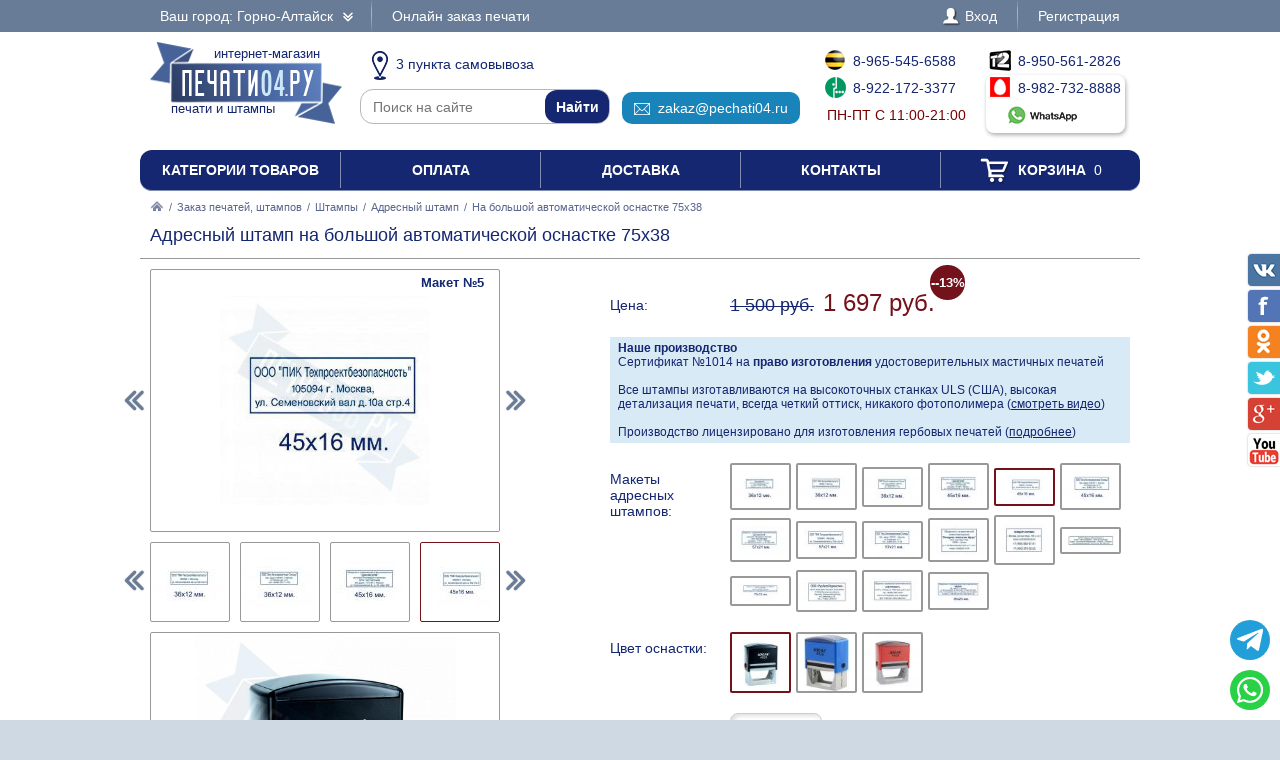

--- FILE ---
content_type: text/html; charset=UTF-8
request_url: https://pechati04.ru/zakaz/shtampy/adresnyi-shtamp/295637-na-bolshoi-avtomaticheskoi-osnastke-75x38
body_size: 10423
content:
<!DOCTYPE html PUBLIC "-//W3C//DTD XHTML 1.0 Transitional//EN" "http://www.w3.org/TR/xhtml1/DTD/xhtml1-transitional.dtd"> <html xmlns="http://www.w3.org/1999/xhtml"> <head> <meta http-equiv="Content-Type" content="text/html; charset=UTF-8" /> <title>Адресный штамп на большой автоматической оснастке 75x38 по цене 1697 рублей в интернет-магазине PECHATI04.RU</title> <link rel="shortcut icon" href="/favicon.ico" /> <link rel="alternate" media="only screen and (max-width: 640px)" href="https://m.pechati04.ru/zakaz/shtampy/adresnyi-shtamp/295637-na-bolshoi-avtomaticheskoi-osnastke-75x38" /> <link rel="stylesheet" type="text/css" href="/js/jquery-ui/jquery-ui.min.css" /> <link rel="stylesheet" type="text/css" href="/js/fancybox/source/jquery.fancybox.css" /> <link rel="stylesheet" type="text/css" href="/js/arcticmodal/jquery.arcticmodal.css" /> <link rel="stylesheet" type="text/css" href="/js/leaflet/leaflet.css" /> <link rel="stylesheet" type="text/css" href="/js/Leaflet.fullscreen-gh-pages/dist/leaflet.fullscreen.css" /> <link rel="stylesheet" type="text/css" href="/css/admin.css" /> <link rel="stylesheet" type="text/css" href="/css/styles.css" /> <script type="text/javascript" src="/js/jquery.min.js"></script> <script type="text/javascript" src="/js/jquery.mobile.min.js"></script> <script type="text/javascript" src="/js/jquery.mousewheel.min.js"></script> <script type="text/javascript" src="/js/jquery-ui/jquery-ui.min.js"></script> <script type="text/javascript" src="/js/fancybox/source/jquery.fancybox.pack.js"></script> <script type="text/javascript" src="/js/arcticmodal/jquery.arcticmodal.min.js"></script> <script type="text/javascript" src="/js/jquery.mask.min.js"></script> <script type="text/javascript" src="/js/clipboard.min.js"></script> <script type="text/javascript" src="/js/leaflet/leaflet.js"></script> <script type="text/javascript" src="/js/Leaflet.fullscreen-gh-pages/dist/Leaflet.fullscreen.min.js"></script> <script type="text/javascript">var change_city_url='/zakaz/shtampy/adresnyi-shtamp/295637-na-bolshoi-avtomaticheskoi-osnastke-75x38';</script> <script type="text/javascript" src="/js/scripts.js"></script> <script type="text/javascript" src="/js/admin.js"></script> <script type="text/javascript">setInterval(function(){$.get('/auth.php');},540000);</script> </head> <body class="unselectable"> <div class="wrapper"> <div class="top_bg"> <div class="top"> <div class="top_city"> <a class="change_city_link">Ваш город: Горно-Алтайск <span class="top_city_icon"></span></a> </div> <ul class="top_menu"> <li><a href="/order">Онлайн заказ печати</a></li> </ul> <ul class="top_menu top_menu_right"> <li><a class="modal" href="/login"><span class="top_user"><span class="top_user_icon"></span> Вход</span></a></li> <li><a class="modal" href="/register">Регистрация</a></li> </ul> <div class="clear"></div> </div> </div> <div class="header"> <a class="header_logo" href="/"><span class="header_logo_top">интернет-магазин</span> <img src="/img/logo/4.png" alt="Печати04.РУ" /> <span class="header_logo_bottom">печати и штампы</span></a> <div class="header_operators"> <a class="header_operators_pickups" href="/contacts"><span class="header_operators_icon header_operators_icon_pc"></span>3 пункта самовывоза</a> <form class="header_operators_search header_search" action="https://ya.ru/search/" method="get"><input type="hidden" name="site" value="pechati04.ru" /><input type="text" name="text" placeholder="Поиск на сайте" /><input type="submit" value="Найти" /></form> <a class="header_operators_email" href="mailto:zakaz@pechati04.ru" data-clipboard-text="zakaz@pechati04.ru" onclick="return false"><span class="header_operators_icon header_operators_icon_em"></span>zakaz@pechati04.ru</a> <span class="header_operators_phones header_operators_phones_left"> <a class="header_operators_phone" href="tel:+79655456588"><span class="header_operators_icon header_operators_icon_bl"></span>8-965-545-6588</a><br /> <a class="header_operators_phone" href="tel:+79221723377"><span class="header_operators_icon header_operators_icon_mg"></span>8-922-172-3377</a><br /> <span class="header_operators_schedule">пн-пт с 11:00-21:00</span> </span> <span class="header_operators_phones header_operators_phones_right"> <a class="header_operators_phone" href="tel:+79505612826"><span class="header_operators_icon header_operators_icon_t2"></span>8-950-561-2826</a><br /> <a class="header_operators_group" target="_blank" href="https://wa.me/79827328888?text=%D0%97%D0%B4%D1%80%D0%B0%D0%B2%D1%81%D1%82%D0%B2%D1%83%D0%B9%D1%82%D0%B5%21+%D0%A5%D0%BE%D1%87%D1%83+%D0%B7%D0%B0%D0%BA%D0%B0%D0%B7%D0%B0%D1%82%D1%8C+%D0%90%D0%B4%D1%80%D0%B5%D1%81%D0%BD%D1%8B%D0%B9+%D1%88%D1%82%D0%B0%D0%BC%D0%BF+%D0%BD%D0%B0+%D0%B1%D0%BE%D0%BB%D1%8C%D1%88%D0%BE%D0%B9+%D0%B0%D0%B2%D1%82%D0%BE%D0%BC%D0%B0%D1%82%D0%B8%D1%87%D0%B5%D1%81%D0%BA%D0%BE%D0%B9+%D0%BE%D1%81%D0%BD%D0%B0%D1%81%D1%82%D0%BA%D0%B5+75x38+%D0%B2+%D0%93%D0%BE%D1%80%D0%BD%D0%BE-%D0%90%D0%BB%D1%82%D0%B0%D0%B9%D1%81%D0%BA%D0%B5+%D0%B7%D0%B0+1697+%D1%80%D1%83%D0%B1"> <span class="header_operators_phone"><span class="header_operators_icon header_operators_icon_ms"></span>8-982-732-8888</span><br /> <span class="header_operators_messengers"><span class="header_operators_icon header_operators_icon_wp"></span>&nbsp;</span> </a> </span> </div> <div class="clear"></div> </div> <ul class="header_menu"><li><a href="/categories">Категории товаров</a></li><li><a href="/payment">Оплата</a></li><li><a href="/delivery">Доставка</a></li><li><a href="/contacts">Контакты</a></li><li><a href="/cart"><span class="header_cart"><span class="header_cart_icon"></span> Корзина<span class="header_cart_count"> 0</span></span></a></li></ul> <div class="layout_wrapper"> <div class="content"> <div class="nav"><a href="/"><img src="/img/root.png" alt="Главная" /></a> / <a href="/zakaz">Заказ печатей, штампов</a> / <a href="/zakaz/shtampy">Штампы</a> / <a href="/zakaz/shtampy/adresnyi-shtamp">Адресный штамп</a> / <span>На большой автоматической оснастке 75x38</span></div> <div class="item"> <h1>Адресный штамп на большой автоматической оснастке 75x38</h1> <hr /> <div class="item_layout_wrapper"> <div class="item_layout"> <div class="item_layout_center"> <form class="item_form" action="/cart" method="post" enctype="multipart/form-data"> <input type="hidden" name="token" value="cdc89c7dd2f60adad83c8a45c5b60120" /> <input type="hidden" name="return_url" value="/zakaz/shtampy/adresnyi-shtamp/295637-na-bolshoi-avtomaticheskoi-osnastke-75x38" /> <input type="hidden" name="item" value="295637" /> <div class="item_dl"><div class="item_dt item_dt_pad">Цена:</div><div class="item_dd"> <s class="item_price_old">1 500 руб.</s> <span class="item_price"><span class="item_price_current" data-price="1697">1 697 руб.</span><span class="item_discount">--13%</span></span>  </div><div class="clear"></div></div> <div style="background:#d8eaf6;padding:4px 8px;font-size:.857143em"> <b>Наше производство</b><br> Сертификат №1014 на <b>право изготовления</b> удостоверительных мастичных печатей<br><br> Все штампы изготавливаются на высокоточных станках ULS (США), высокая детализация печати, всегда четкий оттиск, никакого фотополимера (<a href="?video=gost&amp;autoplay" style="text-decoration:underline">смотреть видео</a>)<br><br> Производство лицензировано для изготовления гербовых печатей (<a href="/zakaz/gerbovye-pechati" style="text-decoration:underline">подробнее</a>) </div> <div class="item_dl"><div class="item_dt item_dt_pad">Макеты адресных штампов:</div><div class="item_dd"><ul class="item_switch" data-type="models"><li><label title="Макет №1"><input type="radio" name="model" value="files/models/36-12-6.jpg" /> <img src="/resize/thumb/files/models/36-12-6.jpg" alt="pic" /></label></li><li><label title="Макет №2"><input type="radio" name="model" value="files/models/36-12-1-3.jpg" /> <img src="/resize/thumb/files/models/36-12-1-3.jpg" alt="pic" /></label></li><li><label title="Макет №3"><input type="radio" name="model" value="files/models/36-12-2-4.jpg" /> <img src="/resize/thumb/files/models/36-12-2-4.jpg" alt="pic" /></label></li><li><label title="Макет №4"><input type="radio" name="model" value="files/models/45-16-8.jpg" /> <img src="/resize/thumb/files/models/45-16-8.jpg" alt="pic" /></label></li><li><label class="active" title="Макет №5"><input type="radio" name="model" value="files/models/45-16-1.jpg" checked="checked" /> <img src="/resize/thumb/files/models/45-16-1.jpg" alt="pic" /></label></li><li><label title="Макет №6"><input type="radio" name="model" value="files/models/45-16-2-3.jpg" /> <img src="/resize/thumb/files/models/45-16-2-3.jpg" alt="pic" /></label></li><li><label title="Макет №7"><input type="radio" name="model" value="files/models/57-21-3.jpg" /> <img src="/resize/thumb/files/models/57-21-3.jpg" alt="pic" /></label></li><li><label title="Макет №8"><input type="radio" name="model" value="files/models/57-21-1.jpg" /> <img src="/resize/thumb/files/models/57-21-1.jpg" alt="pic" /></label></li><li><label title="Макет №9"><input type="radio" name="model" value="files/models/57-21-2-2.jpg" /> <img src="/resize/thumb/files/models/57-21-2-2.jpg" alt="pic" /></label></li><li><label title="Макет №10"><input type="radio" name="model" value="files/models/60-40-4.jpg" /> <img src="/resize/thumb/files/models/60-40-4.jpg" alt="pic" /></label></li><li><label title="Макет №11"><input type="radio" name="model" value="files/models/60-40-1.jpg" /> <img src="/resize/thumb/files/models/60-40-1.jpg" alt="pic" /></label></li><li><label title="Макет №12"><input type="radio" name="model" value="files/models/73-13.jpg" /> <img src="/resize/thumb/files/models/73-13.jpg" alt="pic" /></label></li><li><label title="Макет №13"><input type="radio" name="model" value="files/models/73-13-1.jpg" /> <img src="/resize/thumb/files/models/73-13-1.jpg" alt="pic" /></label></li><li><label title="Макет №14"><input type="radio" name="model" value="files/models/75-38.jpg" /> <img src="/resize/thumb/files/models/75-38.jpg" alt="pic" /></label></li><li><label title="Макет №15"><input type="radio" name="model" value="files/models/75-38-1.jpg" /> <img src="/resize/thumb/files/models/75-38-1.jpg" alt="pic" /></label></li><li><label title="Макет №16"><input type="radio" name="model" value="files/models/80-23.jpg" /> <img src="/resize/thumb/files/models/80-23.jpg" alt="pic" /></label></li></ul></div><div class="clear"></div></div> <div class="item_dl"><div class="item_dt item_dt_pad">Цвет оснастки:</div><div class="item_dd"><ul class="item_switch" data-type="colors"><li><label title="черный" class="active"><input type="radio" name="color" value="черный" checked="checked" /> <img src="/resize/thumb/files/items/03921c5c-bd55-11e7-89b1-00e04ca2c22c-3090fd91-e49c-11e7-ae1c-00e04ca2c22c.jpeg" alt="pic" /></label></li><li><label title="Синий"><input type="radio" name="color" value="Синий" /> <img src="/resize/thumb/files/items/65829c7acd13e0b54ce7f6909dd3ae2f.jpg" alt="pic" /></label></li><li><label title="Красный"><input type="radio" name="color" value="Красный" /> <img src="/resize/thumb/files/items/ideal-4926-red.jpg" alt="pic" /></label></li></ul></div><div class="clear"></div></div> <div class="item_dl"><div class="item_dt item_dt_pad">Количество:</div><div class="item_dd"> <span class="item_count"><span class="item_count_change item_count_decrease">–</span><input class="item_count_field" type="text" name="count" value="1" /><span class="item_count_change item_count_increase">+</span></span> <span class="item_stock item_color_unavailable" style="display:none;color:red" data-unavailable="{&quot;черный&quot;:false,&quot;Синий&quot;:true,&quot;Красный&quot;:true}">уточняйте наличие</span> </div><div class="clear"></div></div> <div class="form item_dl"> <div class="item_dl_title">Для быстрого изготовления Вы можете указать данные на печати</div> <div data-option="ФИО" style="display:none"><div class="item_dt item_dt_pad">ФИО:</div><div class="item_dd"><input type="text" name="data[ФИО]" placeholder="Иванов Андрей Сергеевич" /></div><div class="clear"></div></div> <div data-option="ОГРН" style="display:none"><div class="item_dt item_dt_pad">ОГРН:</div><div class="item_dd"><input type="text" name="data[ОГРН]" placeholder="1027501147501" pattern="^(\D*\d){13}\D*$" /> <small>(13 цифр)</small></div><div class="clear"></div></div> <div data-option="ОГРНИП" style="display:none"><div class="item_dt item_dt_pad">ОГРНИП:</div><div class="item_dd"><input type="text" name="data[ОГРНИП]" placeholder="312668200584000" pattern="^(\D*\d){15}\D*$" /> <small>(15 цифр)</small></div><div class="clear"></div></div> <div data-option="ИНН" style="display:none"><div class="item_dt item_dt_pad">ИНН:</div><div class="item_dd"><input type="text" name="data[ИНН]" placeholder="668500232972" pattern="^(\D*\d){12}\D*$" /> <small>(12 цифр)</small></div><div class="clear"></div></div> <div data-option="КПП" style="display:none"><div class="item_dt item_dt_pad">КПП:</div><div class="item_dd"><input type="text" name="data[КПП]" placeholder="755651001" pattern="^(\D*\d){9}\D*$" /> <small>(9 цифр)</small></div><div class="clear"></div></div> <div data-option="СНИЛС" style="display:none"><div class="item_dt item_dt_pad">СНИЛС:</div><div class="item_dd"><input type="text" name="data[СНИЛС]" placeholder="64537055502" pattern="^(\D*\d){11}\D*$" /> <small>(11 цифр)</small></div><div class="clear"></div></div> <div data-option="Организация" style="display:none"><div class="item_dt item_dt_pad">Организация:</div><div class="item_dd"><input type="text" name="data[Организация]" placeholder="Престиж" /></div><div class="clear"></div></div> <div data-option="Город" style="display:none"><div class="item_dt item_dt_pad">Город:</div><div class="item_dd"><input type="text" name="data[Город]" placeholder="Горно-Алтайск" /></div><div class="clear"></div></div> <div data-option="Адрес" style="display:none"><div class="item_dt item_dt_pad">Адрес:</div><div class="item_dd"><input type="text" name="data[Адрес]" placeholder="Ленина 1" /></div><div class="clear"></div></div> <div data-option="Сфера деятельности" style="display:none"><div class="item_dt item_dt_pad">Сфера деятельности:</div><div class="item_dd"><input type="text" name="data[Сфера деятельности]" placeholder="Изготовление печатей" /></div><div class="clear"></div></div> <div class="item_dt item_dt_pad">Прикрепить файлы:</div><div class="item_dd"> <input type="file" multiple="multiple" name="files[]" /><br /> <span class="item_form_add" data-add=" &lt;input type=&quot;file&quot; multiple=&quot;multiple&quot; name=&quot;files[]&quot; /&gt;&lt;br /&gt; ">+ добавить больше файлов</span> </div><div class="clear"></div> <div class="item_dt item_dt_pad">Пожелания:</div><div class="item_dd"><textarea name="comments"></textarea></div><div class="clear"></div> <div class="item_dt item_dt_pad item_dt_wide">Добавьте к заказу:</div><div class="clear"></div> <ul class="item_additional"><li><label> <input type="checkbox" name="items[]" value="129200" /> <span class="item_additional_img"><img src="/resize/list/files/items/7011-blue-ok.jpg" alt="pic" /></span><br /> <span class="item_additional_name">Штемпельная краска</span><br /> <span class="item_additional_price">256 руб.</span> <span class="tooltip"><span class="tooltip_item">Trodat 7011, 28 мл<br /><img src="/resize/list/files/items/7011-blue-ok.jpg" alt="pic" /><br />256 руб.</span></span> </label></li><li><label> <input type="checkbox" name="items[]" value="700553" /> <span class="item_additional_img"><img src="/resize/list/files/items/4926b.png" alt="pic" /></span><br /> <span class="item_additional_name">Штемпельная подушка</span><br /> <span class="item_additional_price">394 руб.</span> <span class="tooltip"><span class="tooltip_item">Trodat 6/4926<br /><img src="/resize/list/files/items/4926b.png" alt="pic" /><br />394 руб.</span></span> </label></li><li><label> <input type="checkbox" name="services[]" value="503681" /> <span class="item_additional_img"><img src="/img/backup.png" alt="pic" /></span><br /> <span class="item_additional_name">Прозрачная синяя печать для 1С</span><br /> <span class="item_additional_price">150 руб.</span> <span class="tooltip"><img class="tooltip_img" src="/resize/list/img/cdr.png" alt="pic" /> <strong>С исходным файлом, Вы можете изготовить свою печать, в любой компании и в любом городе.</strong><br />Стоимость клише по готовому макету будет в разы дешевле, и Вы не будете переплачивать за отрисовку точной копии вашей печати.<br /><strong>Сохраните себе исходный файл Вашей печати.</strong><br><br>Помимо этого, мы подготовим синюю печать на прозрачном фоне, для вставки в 1С или в любой другой документ.<br>Рекомендуем так же заказать факсимиле подписи.</span> </label></li></ul> <div style="background:#d8eaf6;padding:4px 8px;margin-top:10px">Заправляйте печати рекомендуемыми нами красками, и Ваши печати всегда будут проставлять отличный оттиск.</div> </div> <div class="item_buttons"> <button class="item_button item_button_bg" type="submit" name="act" value="buy">Купить сейчас</button> <button class="item_button item_button_bg item_button_cart" type="submit" name="act" value="cart"><span class="item_button_cart_icon"></span> Добавить в корзину</button> </div> <div class="item_dl"><div class="item_dt">Оплата:</div><div class="item_dd"> <a class="modal" href="/payment" target="_blank"><img src="/img/footer_payment_methods.png" alt="VISA, MasterCard, WebMoney, Яндекс.Деньги" border="0" /></a> </div><div class="clear"></div></div> <div class="item_dl"><div class="item_dt">Поделиться:</div><div class="item_dd"> <script type="text/javascript" src="//yastatic.net/es5-shims/0.0.2/es5-shims.min.js"></script> <script type="text/javascript" src="//yastatic.net/share2/share.js" async="async"></script> <div class="ya-share2" data-services="vkontakte,twitter,odnoklassniki,facebook,gplus"></div> </div><div class="clear"></div></div> </form> </div> </div> <div class="item_layout_left"> <div class="item_photos" data-type="models"> <span class="item_photos_left"></span><span class="item_photos_right"></span> <a class="item_photo" href="/resize/full/files/models/45-16-1.jpg"><img src="/resize/full/files/models/45-16-1.jpg" alt="pic" /><span class="item_photo_name">Макет №5</span></a> <div class="item_thumbs"><ul><li><a href="/resize/full/files/models/36-12-6.jpg" data-val="files/models/36-12-6.jpg" title="Макет №1"><img src="/resize/thumb/files/models/36-12-6.jpg" alt="pic" /></a></li><li><a href="/resize/full/files/models/36-12-1-3.jpg" data-val="files/models/36-12-1-3.jpg" title="Макет №2"><img src="/resize/thumb/files/models/36-12-1-3.jpg" alt="pic" /></a></li><li><a href="/resize/full/files/models/36-12-2-4.jpg" data-val="files/models/36-12-2-4.jpg" title="Макет №3"><img src="/resize/thumb/files/models/36-12-2-4.jpg" alt="pic" /></a></li><li><a href="/resize/full/files/models/45-16-8.jpg" data-val="files/models/45-16-8.jpg" title="Макет №4"><img src="/resize/thumb/files/models/45-16-8.jpg" alt="pic" /></a></li><li><a href="/resize/full/files/models/45-16-1.jpg" class="active" data-val="files/models/45-16-1.jpg" title="Макет №5"><img src="/resize/thumb/files/models/45-16-1.jpg" alt="pic" /></a></li><li><a href="/resize/full/files/models/45-16-2-3.jpg" data-val="files/models/45-16-2-3.jpg" title="Макет №6"><img src="/resize/thumb/files/models/45-16-2-3.jpg" alt="pic" /></a></li><li><a href="/resize/full/files/models/57-21-3.jpg" data-val="files/models/57-21-3.jpg" title="Макет №7"><img src="/resize/thumb/files/models/57-21-3.jpg" alt="pic" /></a></li><li><a href="/resize/full/files/models/57-21-1.jpg" data-val="files/models/57-21-1.jpg" title="Макет №8"><img src="/resize/thumb/files/models/57-21-1.jpg" alt="pic" /></a></li><li><a href="/resize/full/files/models/57-21-2-2.jpg" data-val="files/models/57-21-2-2.jpg" title="Макет №9"><img src="/resize/thumb/files/models/57-21-2-2.jpg" alt="pic" /></a></li><li><a href="/resize/full/files/models/60-40-4.jpg" data-val="files/models/60-40-4.jpg" title="Макет №10"><img src="/resize/thumb/files/models/60-40-4.jpg" alt="pic" /></a></li><li><a href="/resize/full/files/models/60-40-1.jpg" data-val="files/models/60-40-1.jpg" title="Макет №11"><img src="/resize/thumb/files/models/60-40-1.jpg" alt="pic" /></a></li><li><a href="/resize/full/files/models/73-13.jpg" data-val="files/models/73-13.jpg" title="Макет №12"><img src="/resize/thumb/files/models/73-13.jpg" alt="pic" /></a></li><li><a href="/resize/full/files/models/73-13-1.jpg" data-val="files/models/73-13-1.jpg" title="Макет №13"><img src="/resize/thumb/files/models/73-13-1.jpg" alt="pic" /></a></li><li><a href="/resize/full/files/models/75-38.jpg" data-val="files/models/75-38.jpg" title="Макет №14"><img src="/resize/thumb/files/models/75-38.jpg" alt="pic" /></a></li><li><a href="/resize/full/files/models/75-38-1.jpg" data-val="files/models/75-38-1.jpg" title="Макет №15"><img src="/resize/thumb/files/models/75-38-1.jpg" alt="pic" /></a></li><li><a href="/resize/full/files/models/80-23.jpg" data-val="files/models/80-23.jpg" title="Макет №16"><img src="/resize/thumb/files/models/80-23.jpg" alt="pic" /></a></li></ul><div class="item_thumbs_left"></div><div class="item_thumbs_right"></div></div> </div> <div class="item_photos" data-type="photos" data-color="черный"> <a class="item_photo" href="/resize/full/files/items/03921c5c-bd55-11e7-89b1-00e04ca2c22c-3090fd91-e49c-11e7-ae1c-00e04ca2c22c.jpeg"><img src="/resize/full/files/items/03921c5c-bd55-11e7-89b1-00e04ca2c22c-3090fd91-e49c-11e7-ae1c-00e04ca2c22c.jpeg" alt="pic" /></a> <div class="item_thumbs"><ul><li><a href="/resize/full/files/items/03921c5c-bd55-11e7-89b1-00e04ca2c22c-3090fd91-e49c-11e7-ae1c-00e04ca2c22c.jpeg" class="active" data-val="files/items/03921c5c-bd55-11e7-89b1-00e04ca2c22c-3090fd91-e49c-11e7-ae1c-00e04ca2c22c.jpeg"><img src="/resize/thumb/files/items/03921c5c-bd55-11e7-89b1-00e04ca2c22c-3090fd91-e49c-11e7-ae1c-00e04ca2c22c.jpeg" alt="pic" /></a></li></ul><div class="item_thumbs_left"></div><div class="item_thumbs_right"></div></div> </div> <div class="item_photos" data-type="photos" data-color="Синий" style="display:none"> <a class="item_photo" href="/resize/full/files/items/65829c7acd13e0b54ce7f6909dd3ae2f.jpg"><img src="/resize/full/files/items/65829c7acd13e0b54ce7f6909dd3ae2f.jpg" alt="pic" /></a> <div class="item_thumbs"><ul><li><a href="/resize/full/files/items/65829c7acd13e0b54ce7f6909dd3ae2f.jpg" class="active" data-val="files/items/65829c7acd13e0b54ce7f6909dd3ae2f.jpg"><img src="/resize/thumb/files/items/65829c7acd13e0b54ce7f6909dd3ae2f.jpg" alt="pic" /></a></li></ul><div class="item_thumbs_left"></div><div class="item_thumbs_right"></div></div> </div> <div class="item_photos" data-type="photos" data-color="Красный" style="display:none"> <a class="item_photo" href="/resize/full/files/items/ideal-4926-red.jpg"><img src="/resize/full/files/items/ideal-4926-red.jpg" alt="pic" /></a> <div class="item_thumbs"><ul><li><a href="/resize/full/files/items/ideal-4926-red.jpg" class="active" data-val="files/items/ideal-4926-red.jpg"><img src="/resize/thumb/files/items/ideal-4926-red.jpg" alt="pic" /></a></li></ul><div class="item_thumbs_left"></div><div class="item_thumbs_right"></div></div> </div> <hr> <br><br><b>Приемущества печатей из резины:</b><br><span style="font-size:.857143em">- Оттиск всегда четкий, высокая детализация печати<br>- Прочное клише, исключено повреждение печати<br>- Краска не разъедает клише печати</span><br><br><a class="modal" href="/preimuschestva-pechatei-iz-reziny" style="text-decoration:underline;text-decoration-style:dotted">подробнее<br><img src="/resize/full/img/polimer-rezina.jpg" alt="pic" style="max-width:100%"></a> <br><br><br><b>Высокоточный гравер ULS (США)</b><br><br><a href="?video=gost&amp;autoplay" style="text-decoration:underline;text-decoration-style:dotted">смотреть видео<br><img src="/resize/full/img/laser.jpg" alt="pic" style="max-width:100%"></a> </div> <div class="clear"></div> </div> <div class="contacts_wrapper"> <div style="display:none"><input type="radio" name="pickup" value="" checked="checked" /></div> <div class="contacts_pickups_title">Самовывоз в Горно-Алтайске &nbsp; <em>3 офиса выдачи</em></div> <ul class="contacts_tabs_titles"><li>На карте</li><li class="active">Списком</li></ul> <ul class="contacts_tabs"> <li> <div class="contacts_map_layout"><div class="contacts_map_layout_center"><div class="contacts_map"></div></div></div><div class="contacts_map_layout_left"><ul class="contacts_map_list"> <li><label><span><input type="radio" name="pickup" value="pick-cdek7151" data-src="cdek" data-name="Самовывоз из пункта выдачи" data-price="0" data-type="side" data-lat="51.9571" data-lng="85.9677" data-popup="&lt;div class=&quot;contacts_map_popup&quot;&gt; &lt;big&gt;ул. Григория Чорос-Гуркина, 4&lt;/big&gt;&lt;br /&gt; &lt;big&gt;офис выдачи&lt;/big&gt;&lt;br /&gt; Пн-Вс 09:00-19:00&lt;br /&gt; Готовность к получению: 5 дней&lt;br /&gt; Стоимость самовывоза: бесплатно&lt;br /&gt; &lt;/div&gt;" /></span><span><big>ул. Григория Чорос-Гуркина, 4</big><br />Пн-Вс 09:00-19:00</span></label></li> <li><label><span><input type="radio" name="pickup" value="pick-cdek1395" data-src="cdek" data-name="Самовывоз из пункта выдачи" data-price="0" data-type="side" data-lat="51.9565" data-lng="85.9503" data-popup="&lt;div class=&quot;contacts_map_popup&quot;&gt; &lt;big&gt;ул. Чорос Гуркина, 39/6&lt;/big&gt;&lt;br /&gt; &lt;big&gt;офис выдачи&lt;/big&gt;&lt;br /&gt; Пн-Пт 10:00-19:00,&lt;br /&gt;Сб-Вс 10:00-18:00&lt;br /&gt; Готовность к получению: 5 дней&lt;br /&gt; Стоимость самовывоза: бесплатно&lt;br /&gt; &lt;/div&gt;" /></span><span><big>ул. Чорос Гуркина, 39/6</big><br />Пн-Пт 10:00-19:00,<br />Сб-Вс 10:00-18:00</span></label></li> <li><label><span><input type="radio" name="pickup" value="pick-cdek3136" data-src="cdek" data-name="Самовывоз из пункта выдачи" data-price="0" data-type="side" data-lat="51.9615" data-lng="85.9134" data-popup="&lt;div class=&quot;contacts_map_popup&quot;&gt; &lt;big&gt;Проспект Коммунистический, 109/14&lt;/big&gt;&lt;br /&gt; &lt;big&gt;офис выдачи&lt;/big&gt;&lt;br /&gt; Пн-Пт 10:00-19:00,&lt;br /&gt;Сб-Вс 10:00-18:00&lt;br /&gt; Готовность к получению: 5 дней&lt;br /&gt; Стоимость самовывоза: бесплатно&lt;br /&gt; &lt;/div&gt;" /></span><span><big>Проспект Коммунистический, 109/14</big><br />Пн-Пт 10:00-19:00,<br />Сб-Вс 10:00-18:00</span></label></li> </ul></div><div class="clear"></div> </li> <li class="active"> <table class="contacts_table"> <thead><tr><th>Офис выдачи</th><th>Получение</th><th>Стоимость</th></tr></thead> <tbody data-value="pick-cdek7151"> <tr class="contacts_table_item"> <td>ул. Григория Чорос-Гуркина, 4</td> <td>5 дней</td> <td>бесплатно</td> </tr> <tr><td colspan="3"><div class="contacts_table_details"> <div class="contacts_table_location">Ближайшая остановка ТЦ Ткацкий, войти в ТЦ Ткацкий 2, через вход по улице Григория Чорос-Гуркина, 1 этаж</div> <div class="contacts_table_map"></div> </div></td></tr> </tbody> <tbody data-value="pick-cdek1395"> <tr class="contacts_table_item"> <td>ул. Чорос Гуркина, 39/6</td> <td>5 дней</td> <td>бесплатно</td> </tr> <tr><td colspan="3"><div class="contacts_table_details"> <div class="contacts_table_map"></div> </div></td></tr> </tbody> <tbody data-value="pick-cdek3136"> <tr class="contacts_table_item"> <td>Проспект Коммунистический, 109/14</td> <td>5 дней</td> <td>бесплатно</td> </tr> <tr><td colspan="3"><div class="contacts_table_details"> <div class="contacts_table_location">ТЦ «Горный» левое крыло, рядом со Сбербанком.</div> <div class="contacts_table_map"></div> </div></td></tr> </tbody> </table> </li> </ul> <table class="contacts_delivery_table"> <tr><th class="contacts_delivery_title">Варианты доставки</th><th>Стоимость</th></tr> <tr class="contacts_delivery_pickup"> <td> Самовывоз<br /><small>3 офиса выдачи в Горно-Алтайске</small> <br /><small>Бесплатно при заказе изготовления печати</small> </td> <td class="contacts_delivery_price"><big>бесплатно</big></td> </tr> <tr class="contacts_delivery_row"> <td><label> <input type="radio" name="pickup" value="cdek-cdekcity822" data-name="Доставка курьером по адресу" data-price="299" id="pickup-cdek-cdekcity822" /> Доставка курьером по адресу в Горно-Алтайске<br /> <small>Доставка на домашний адрес или в офис прямо в руки</small><br /> <small>Срок доставки: 5 дней</small> <br /><small>Бесплатно при заказе печатей от 2999 рублей</small> </label></td> <td class="contacts_delivery_price"><label for="pickup-cdek-cdekcity822"><big>299 р.</big><br /><small>или бесплатно</small></label></td> </tr> <tr><td>Доставка в Ваш населенный пункт<br /><small>Начните набирать и выберите из выпадающего списка</small></td><td class="form contacts_delivery_price"><input type="text" class="pickup_custom_city" /></td></tr> </table> </div> <div class="item_tabs"> <div class="item_tab"><div class="item_tab_title"><hr />Описание товара</div><ul> <li>Адресный штамп на большой автоматической оснастке 75x38 по цене 1697 рублей и еще <a href="/zakaz/shtampy/adresnyi-shtamp">10 видов адресных штампов</a></li> <li>Доставка по Горно-Алтайску и Алтаю от 299 рублей или бесплатно</li> <li>Габариты : размер поля 75х38мм</li> </ul> </div> </div> <center class="form"><button onclick="$('html,body').animate({scrollTop:Math.max($('.item_buttons').offset().top+100-$(window).height(),0)}); $('.item_form button[name=&quot;act&quot;][value=&quot;cart&quot;]').click();">Добавить в корзину</button></center> </div> </div> <div class="clear"></div> </div>   <div class="footer_menu"> <div class="footer_menu_col"> <div class="footer_menu_title">Заказ печатей, штампов</div> <ul class="footer_menu_list"> <li><a href="/zakaz/pechati-ip">Печати ИП</a></li> <li><a href="/zakaz/pechati-ooo">Печати ООО</a></li> <li><a href="/zakaz/zaschita-ot-poddelki">Защита от подделки</a></li> <li><a href="/zakaz/shtampy">Штампы</a></li> <li><a href="/zakaz/meditsinskie-pechati">Медицинские печати</a></li> <li><a href="/zakaz/faksimile">Факсимиле</a></li> <li><a href="/zakaz/pechati-po-ottisku">Печати по оттиску</a></li> <li><a href="/zakaz/gerbovye-pechati">Гербовые печати</a></li> <li><a href="/zakaz/kadastrovye-pechati">Кадастровые печати</a></li> <li><a href="/zakaz/samozanyatye">Самозанятые</a></li> <li><a href="/zakaz/detskie-pechati">Детские печати</a></li> </ul> </div> <div class="footer_menu_col"> <div class="footer_menu_title">Оснастки для печатей</div> <ul class="footer_menu_list"> <li><a href="/osnastki/avtomaticheskie">Автоматические</a></li> <li class="footer_menu_logos"> <a href="/osnastki/avtomaticheskie/trodat"><img src="/resize/icon/files/sections/logo-trodat.png" alt="pic" /></a> <a href="/osnastki/avtomaticheskie/colop"><img src="/resize/icon/files/sections/logo-colop.png" alt="pic" /></a> <a href="/osnastki/avtomaticheskie/shiny"><img src="/resize/icon/files/sections/logo-shiny.png" alt="pic" /></a> <a href="/osnastki/avtomaticheskie/grm"><img src="/resize/icon/files/sections/logo-grm.png" alt="pic" /></a> </li> <li><a href="/osnastki/karmannye">Карманные</a></li> <li><a href="/osnastki/ruchnye-plastmassovye">Ручные пластмассовые</a></li> <li><a href="/osnastki/metallicheskie">Металлические</a></li> <li><a href="/datery">Датеры</a></li> <li><a href="/numeratory">Нумераторы</a></li> </ul> </div> <div class="footer_menu_col"> <div class="footer_menu_title">Сервис для клиента</div> <ul class="footer_menu_list"> <li><a href="/about">О компании</a></li> <li><a href="https://wa.me/79827328888?text=%D0%97%D0%B4%D1%80%D0%B0%D0%B2%D1%81%D1%82%D0%B2%D1%83%D0%B9%D1%82%D0%B5%21+%D0%A5%D0%BE%D1%87%D1%83+%D0%B7%D0%B0%D0%BA%D0%B0%D0%B7%D0%B0%D1%82%D1%8C+%D0%90%D0%B4%D1%80%D0%B5%D1%81%D0%BD%D1%8B%D0%B9+%D1%88%D1%82%D0%B0%D0%BC%D0%BF+%D0%BD%D0%B0+%D0%B1%D0%BE%D0%BB%D1%8C%D1%88%D0%BE%D0%B9+%D0%B0%D0%B2%D1%82%D0%BE%D0%BC%D0%B0%D1%82%D0%B8%D1%87%D0%B5%D1%81%D0%BA%D0%BE%D0%B9+%D0%BE%D1%81%D0%BD%D0%B0%D1%81%D1%82%D0%BA%D0%B5+75x38+%D0%B2+%D0%93%D0%BE%D1%80%D0%BD%D0%BE-%D0%90%D0%BB%D1%82%D0%B0%D0%B9%D1%81%D0%BA%D0%B5+%D0%B7%D0%B0+1697+%D1%80%D1%83%D0%B1" target="_blank">Вопросы и ответы</a></li> <li><a href="/order">Онлайн заказ печатей</a></li> <li><a href="/delivery">Доставка печатей</a></li> <li><a href="/warranty">Гарантийные обязательства</a></li> <li><a href="/documents">Необходимые документы</a></li> <li><a href="/contacts">Контакты компании</a></li> </ul> </div> <div class="footer_menu_col"> <div class="footer_menu_title">Мы в соцсетях</div> <ul class="footer_menu_list"> <li><a href="https://vk.com/" target="_blank"><span class="footer_social"><span class="footer_social_icon_vk"></span> Вконтакте</span></a></li> <li><a href="https://twitter.com/" target="_blank"><span class="footer_social"><span class="footer_social_icon_tw"></span> Twitter</span></a></li> <li><a href="https://ok.ru/group/" target="_blank"><span class="footer_social"><span class="footer_social_icon_od"></span> Одноклассники</span></a></li> <li><a href="https://www.facebook.com/" target="_blank"><span class="footer_social"><span class="footer_social_icon_fb"></span> Facebook</span></a></li> <li><a href="https://plus.google.com/+" target="_blank"><span class="footer_social"><span class="footer_social_icon_gp"></span> Google+</span></a></li> </ul> <br /><a onclick="document.cookie='pt_lt=mobile; path=/; domain=.pechati04.ru'" href="https://m.pechati04.ru/zakaz/shtampy/adresnyi-shtamp/295637-na-bolshoi-avtomaticheskoi-osnastke-75x38">Мобильная версия</a> </div> <div class="clear"></div> </div> <div class="header footer"> <a class="header_logo" href="/"><span class="header_logo_top">интернет-магазин</span> <img src="/img/logo/4.png" alt="Печати04.РУ" /> <span class="header_logo_bottom">печати и штампы</span></a> <div class="header_operators"> <a class="header_operators_pickups" href="/contacts"><span class="header_operators_icon header_operators_icon_pc"></span>3 пункта самовывоза</a> <form class="header_operators_search header_search" action="https://ya.ru/search/" method="get"><input type="hidden" name="site" value="pechati04.ru" /><input type="text" name="text" placeholder="Поиск на сайте" /><input type="submit" value="Найти" /></form> <a class="header_operators_email" href="mailto:zakaz@pechati04.ru" data-clipboard-text="zakaz@pechati04.ru" onclick="return false"><span class="header_operators_icon header_operators_icon_em"></span>zakaz@pechati04.ru</a> <span class="header_operators_phones header_operators_phones_left"> <a class="header_operators_phone" href="tel:+79655456588"><span class="header_operators_icon header_operators_icon_bl"></span>8-965-545-6588</a><br /> <a class="header_operators_phone" href="tel:+79221723377"><span class="header_operators_icon header_operators_icon_mg"></span>8-922-172-3377</a><br /> <span class="header_operators_schedule">пн-пт с 11:00-21:00</span> </span> <span class="header_operators_phones header_operators_phones_right"> <a class="header_operators_phone" href="tel:+79505612826"><span class="header_operators_icon header_operators_icon_t2"></span>8-950-561-2826</a><br /> <a class="header_operators_group" target="_blank" href="https://wa.me/79827328888?text=%D0%97%D0%B4%D1%80%D0%B0%D0%B2%D1%81%D1%82%D0%B2%D1%83%D0%B9%D1%82%D0%B5%21+%D0%A5%D0%BE%D1%87%D1%83+%D0%B7%D0%B0%D0%BA%D0%B0%D0%B7%D0%B0%D1%82%D1%8C+%D0%90%D0%B4%D1%80%D0%B5%D1%81%D0%BD%D1%8B%D0%B9+%D1%88%D1%82%D0%B0%D0%BC%D0%BF+%D0%BD%D0%B0+%D0%B1%D0%BE%D0%BB%D1%8C%D1%88%D0%BE%D0%B9+%D0%B0%D0%B2%D1%82%D0%BE%D0%BC%D0%B0%D1%82%D0%B8%D1%87%D0%B5%D1%81%D0%BA%D0%BE%D0%B9+%D0%BE%D1%81%D0%BD%D0%B0%D1%81%D1%82%D0%BA%D0%B5+75x38+%D0%B2+%D0%93%D0%BE%D1%80%D0%BD%D0%BE-%D0%90%D0%BB%D1%82%D0%B0%D0%B9%D1%81%D0%BA%D0%B5+%D0%B7%D0%B0+1697+%D1%80%D1%83%D0%B1"> <span class="header_operators_phone"><span class="header_operators_icon header_operators_icon_ms"></span>8-982-732-8888</span><br /> <span class="header_operators_messengers"><span class="header_operators_icon header_operators_icon_wp"></span>&nbsp;</span> </a> </span> </div> <div class="clear"></div> </div> <div class="footer_subscribe_bg"> <div class="footer_subscribe"> <a class="footer_payment_methods" href="/payment">Оплата с помощью<br />электронных денег<br /><img src="/img/footer_payment_methods.png" alt="VISA, MasterCard, WebMoney, Яндекс.Деньги" /></a> <form class="footer_subscribe_form footer_payment_form" action="/payment" method="get"> <div class="footer_subscribe_text">Введите номер заказа</div> <div class="footer_subscribe_field"><input type="text" name="id" /><input type="submit" value="Оплатить" /></div> </form> <form class="footer_subscribe_form" action="/subscribe" method="post"> <input type="hidden" name="token" value="cdc89c7dd2f60adad83c8a45c5b60120" /> <input type="hidden" name="return_url" value="/zakaz/shtampy/adresnyi-shtamp/295637-na-bolshoi-avtomaticheskoi-osnastke-75x38" /> <input type="hidden" name="name" value="" /> <input type="hidden" name="act" value="Подписаться" /> <div class="footer_subscribe_text">Хотите узнавать о новых скидках и специальных предложениях?</div> <div class="footer_subscribe_field"><input type="text" name="email" placeholder="E-mail" /><input type="submit" value="Да" /></div> <div class="footer_subscribe_field"><input type="text" name="phone" placeholder="Телефон" /><input type="submit" value="Да" /></div> </form>  </div> </div> <div class="footer_copy_bg"> <div class="footer_copy"> <div class="footer_counters">   <a href="https://metrika.yandex.ru/stat/?id=50298006&amp;from=informer" target="_blank" rel="nofollow"><img src="https://informer.yandex.ru/informer/50298006/1_1_FFFFFFFF_EFEFEFFF_0_uniques" style="width:80px; height:15px; border:0;" alt="Яндекс.Метрика" title="Яндекс.Метрика: данные за сегодня (уникальные посетители)" class="ym-advanced-informer" data-cid="50298006" data-lang="ru" /></a>   <script type="text/javascript" > (function (d, w, c) { (w[c] = w[c] || []).push(function() { try { w.yaCounter50298006 = new Ya.Metrika2({ id:50298006, clickmap:true, trackLinks:true, accurateTrackBounce:true, webvisor:true }); } catch(e) { } }); var n = d.getElementsByTagName("script")[0], s = d.createElement("script"), f = function () { n.parentNode.insertBefore(s, n); }; s.type = "text/javascript"; s.async = true; s.src = "https://mc.yandex.ru/metrika/tag.js"; if (w.opera == "[object Opera]") { d.addEventListener("DOMContentLoaded", f, false); } else { f(); } })(document, window, "yandex_metrika_callbacks2"); </script> <noscript><div><img src="https://mc.yandex.ru/watch/50298006" style="position:absolute; left:-9999px;" alt="" /></div></noscript>   </div> <div class="footer_copy_text">По всем вопросам и предложениям, связанным с работой сайта, пишите по адресу: Copyright &copy; 2007-2026<br />Разрешается использовать любые материалы проекта в сети Интернет при условии установки прямой<br />ссылки на этот конкретный материал.</div> </div> </div> </div> <ul class="social_right"> <li><a class="social_right_vk" target="_blank" href="https://vk.com/"></a><span class="clear"></span></li> <li><a class="social_right_fb" target="_blank" href="https://www.facebook.com/"></a><span class="clear"></span></li> <li><a class="social_right_ok" target="_blank" href="https://ok.ru/group/"></a><span class="clear"></span></li> <li><a class="social_right_tw" target="_blank" href="https://twitter.com/"></a><span class="clear"></span></li> <li><a class="social_right_gp" target="_blank" href="https://plus.google.com/+"></a><span class="clear"></span></li> <li><a class="social_right_yt" target="_blank" href="https://www.youtube.com/channel/UCoGj0ojO2E8rMlAwEQm55Sw"></a><span class="clear"></span></li> </ul>  <a class="telegram_fixed" href="https://t.me/pechat66_bot" target="_blank"><svg xmlns="http://www.w3.org/2000/svg" viewBox="0 0 448 512"><path d="M446.7 98.6l-67.6 318.8c-5.1 22.5-18.4 28.1-37.3 17.5l-103-75.9-49.7 47.8c-5.5 5.5-10.1 10.1-20.7 10.1l7.4-104.9 190.9-172.5c8.3-7.4-1.8-11.5-12.9-4.1L117.8 284 16.2 252.2c-22.1-6.9-22.5-22.1 4.6-32.7L418.2 66.4c18.4-6.9 34.5 4.1 28.5 32.2z" fill="currentColor"></path></svg></a> <a class="whatsapp_fixed" href="https://wa.me/79827328888?text=%D0%97%D0%B4%D1%80%D0%B0%D0%B2%D1%81%D1%82%D0%B2%D1%83%D0%B9%D1%82%D0%B5%21+%D0%A5%D0%BE%D1%87%D1%83+%D0%B7%D0%B0%D0%BA%D0%B0%D0%B7%D0%B0%D1%82%D1%8C+%D0%90%D0%B4%D1%80%D0%B5%D1%81%D0%BD%D1%8B%D0%B9+%D1%88%D1%82%D0%B0%D0%BC%D0%BF+%D0%BD%D0%B0+%D0%B1%D0%BE%D0%BB%D1%8C%D1%88%D0%BE%D0%B9+%D0%B0%D0%B2%D1%82%D0%BE%D0%BC%D0%B0%D1%82%D0%B8%D1%87%D0%B5%D1%81%D0%BA%D0%BE%D0%B9+%D0%BE%D1%81%D0%BD%D0%B0%D1%81%D1%82%D0%BA%D0%B5+75x38+%D0%B2+%D0%93%D0%BE%D1%80%D0%BD%D0%BE-%D0%90%D0%BB%D1%82%D0%B0%D0%B9%D1%81%D0%BA%D0%B5+%D0%B7%D0%B0+1697+%D1%80%D1%83%D0%B1" target="_blank"><svg xmlns="http://www.w3.org/2000/svg" viewBox="0 0 448 512"><path d="M380.9 97.1C339 55.1 283.2 32 223.9 32c-122.4 0-222 99.6-222 222 0 39.1 10.2 77.3 29.6 111L0 480l117.7-30.9c32.4 17.7 68.9 27 106.1 27h.1c122.3 0 224.1-99.6 224.1-222 0-59.3-25.2-115-67.1-157zm-157 341.6c-33.2 0-65.7-8.9-94-25.7l-6.7-4-69.8 18.3L72 359.2l-4.4-7c-18.5-29.4-28.2-63.3-28.2-98.2 0-101.7 82.8-184.5 184.6-184.5 49.3 0 95.6 19.2 130.4 54.1 34.8 34.9 56.2 81.2 56.1 130.5 0 101.8-84.9 184.6-186.6 184.6zm101.2-138.2c-5.5-2.8-32.8-16.2-37.9-18-5.1-1.9-8.8-2.8-12.5 2.8-3.7 5.6-14.3 18-17.6 21.8-3.2 3.7-6.5 4.2-12 1.4-32.6-16.3-54-29.1-75.5-66-5.7-9.8 5.7-9.1 16.3-30.3 1.8-3.7 .9-6.9-.5-9.7-1.4-2.8-12.5-30.1-17.1-41.2-4.5-10.8-9.1-9.3-12.5-9.5-3.2-.2-6.9-.2-10.6-.2-3.7 0-9.7 1.4-14.8 6.9-5.1 5.6-19.4 19-19.4 46.3 0 27.3 19.9 53.7 22.6 57.4 2.8 3.7 39.1 59.7 94.8 83.8 35.2 15.2 49 16.5 66.6 13.9 10.7-1.6 32.8-13.4 37.4-26.4 4.6-13 4.6-24.1 3.2-26.4-1.3-2.5-5-3.9-10.5-6.6z" fill="currentColor"></path></svg></a> </body> </html>

--- FILE ---
content_type: text/css
request_url: https://pechati04.ru/js/arcticmodal/jquery.arcticmodal.css
body_size: 303
content:
.arcticmodal-overlay,
.arcticmodal-container { position: fixed; left: 0; top: 0; right: 0; bottom: 0; z-index: 1000; }
.arcticmodal-container { overflow: auto; margin: 0; padding: 0; border: 0; border-collapse: collapse; }
*:first-child+html .arcticmodal-container { height: 100% }
.arcticmodal-container_i { height: 100%; margin: 0 auto; }
.arcticmodal-container_i2 { padding: 24px; margin: 0; border: 0; vertical-align: middle; }
.arcticmodal-error { padding: 20px; border-radius: 10px; background: #000; color: #fff; }
.arcticmodal-loading { width: 80px; height: 80px; border-radius: 10px; background: #000 url(loading.gif) no-repeat 50% 50%; }